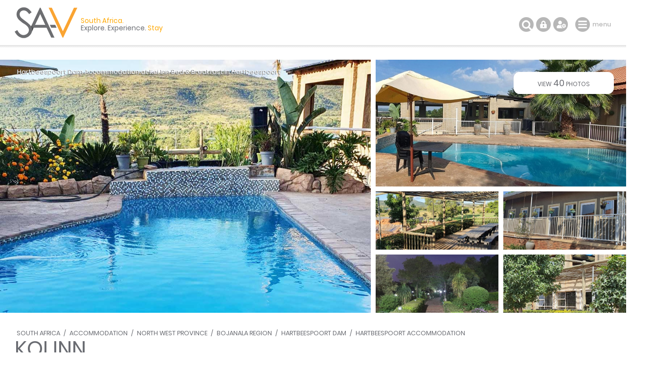

--- FILE ---
content_type: text/html; charset=ISO-8859-1
request_url: https://www.sa-venues.com/visit/koiinn/
body_size: 13621
content:
<!DOCTYPE html>
<html xmlns="http://www.w3.org/1999/xhtml" xml:lang="en" lang="en" xmlns:fb="http://www.facebook.com/2008/fbml">
<head>
	<title>Koi Inn in Hartbeespoort, North West Province</title>
	<meta name="description" content="Guest House in Hartbeespoort / Koi Inn offers guests comfortably furnished self-catering guest house situated just 12km from Hartbeespoort with easy ..." />
	<meta name="keywords" content="koi inn,guest house,hartbeespoort" />
	<meta name="robots" content="index, follow" />
	<meta name="viewport" content="width=device-width, initial-scale=1.0, maximum-scale=1.0, user-scalable=no" />
	<meta http-equiv="X-UA-Compatible" content="IE=edge,chrome=1" />
	<meta charset="iso-8859-1" />
	<link rel="canonical" href="https://www.sa-venues.com/visit/koiinn/" />
	<link rel="shortcut icon" href="/images/favicon.ico" />
	<link rel="apple-touch-icon" href="/construct/images/apple-touch-icon.png" />
	<link rel="stylesheet" type="text/css" href="/construct/styles/style_2025_6.css" />
<!-- Google Tag Manager -->
<script>(function(w,d,s,l,i){w[l]=w[l]||[];w[l].push({'gtm.start':
new Date().getTime(),event:'gtm.js'});var f=d.getElementsByTagName(s)[0],
j=d.createElement(s),dl=l!='dataLayer'?'&l='+l:'';j.async=true;j.src=
'https://www.googletagmanager.com/gtm.js?id='+i+dl;f.parentNode.insertBefore(j,f);
})(window,document,'script','dataLayer','GTM-TWMW6MP');</script>
<!-- End Google Tag Manager -->
<!-- Google Data Layer -->
<script>
  window.dataLayer = window.dataLayer || [];
  window.dataLayer.push({ 'event': 'viewProduct', 'hrental_id': '30109', 'accommodation': 'Koi Inn' });
</script>
<script type="application/ld+json">
{
	"@context" : "http://schema.org",
	"@type" : "LodgingBusiness",
	"name" : "Koi Inn",
	"address" : {
		"@type" : "PostalAddress",
		"streetAddress" : "Plot 59",
		"addressLocality" : "Elias Motsualedi Street, Hartebeespoort",
		"postalCode" : "0216",
		"addressRegion" : "North West Province",
		"addressCountry" : "South Africa"
	},
	"geo" : {
		"@type" : "GeoCoordinates",
		"latitude" : -25.779443017280194,
		"longitude" : 27.965867081822232
	},
	"image" : "https://www.sa-venues.com/visit/koiinn/01g.jpg",
	"url" : "https://www.sa-venues.com/visit/koiinn/",
	"priceRange" : "Tonight from ZAR 1100 per room per night, based on 2 persons sharing.",
	"aggregateRating" : {
		"@type" : "AggregateRating",
		"reviewCount" : 2,
		"ratingValue" : 4,
		"bestRating" : 5
	},
	"description" : "Koi Inn offers guests comfortably furnished self-catering guest house situated just 12km from Hartbeespoort with easy access to the N4. Koi Inn has eight self catering rooms accommodating a total of 28 guests. All the rooms have an en-suite "
}
</script>
<!-- Facebook Pixel Code -->
<script>
  !function(f,b,e,v,n,t,s)
  {if(f.fbq)return;n=f.fbq=function(){n.callMethod?
  n.callMethod.apply(n,arguments):n.queue.push(arguments)};
  if(!f._fbq)f._fbq=n;n.push=n;n.loaded=!0;n.version='2.0';
  n.queue=[];t=b.createElement(e);t.async=!0;
  t.src=v;s=b.getElementsByTagName(e)[0];
  s.parentNode.insertBefore(t,s)}(window, document,'script',
  'https://connect.facebook.net/en_US/fbevents.js');
  fbq('init', '311014482577276');
  fbq('track', 'PageView');
</script>
<noscript><img height="1" width="1" style="display:none"
  src="https://www.facebook.com/tr?id=311014482577276&ev=PageView&noscript=1"
/></noscript>
<!-- End Facebook Pixel Code -->
</head>
<body class="est info">
<!-- Google Tag Manager (noscript) -->
<noscript><iframe src="https://www.googletagmanager.com/ns.html?id=GTM-TWMW6MP"
height="0" width="0" style="display:none;visibility:hidden"></iframe></noscript>
<!-- End Google Tag Manager (noscript) -->

	<div class="sav_wrap">
		<div id="header">
			<div class="container">
<script type="application/ld+json">
{
	"@context" : "http://schema.org",
	"@type": "BreadcrumbList",
	"itemListElement": [{"@type": "ListItem", "position": 1, "item": {"@id": "https://www.sa-venues.com", "name": "South Africa"}},{"@type": "ListItem", "position": 2, "item": {"@id": "https://www.sa-venues.com/accommodation_south_africa.htm", "name": "South Africa Accommodation"}},{"@type": "ListItem", "position": 3, "item": {"@id": "https://www.sa-venues.com/north_west_accommodation.htm", "name": "North West Province Accommodation"}},{"@type": "ListItem", "position": 4, "item": {"@id": "https://www.sa-venues.com/accommodation/bojanala-region.php", "name": "Bojanala Region Accommodation"}},{"@type": "ListItem", "position": 5, "item": {"@id": "https://www.sa-venues.com/accommodation/hartbeespoortdam.php", "name": "Hartbeespoort Dam Accommodation"}},{"@type": "ListItem", "position": 6, "item": {"@id": "https://www.sa-venues.com/accommodation/hartbeespoort.php", "name": "Hartbeespoort Accommodation"}},{"@type": "ListItem", "position": 7, "item": {"@id": "https://www.sa-venues.com/visit/koiinn/", "name": "Koi Inn"}}]
}
</script>
				<div class="breadcrumbs">
<a href="https://www.sa-venues.com" title="South Africa">South Africa</a> / <a href="https://www.sa-venues.com/accommodation_south_africa.htm" title="South Africa Accommodation">Accommodation</a> / <a href="https://www.sa-venues.com/north_west_accommodation.htm" title="North West Province Accommodation">North West Province</a> / <a href="https://www.sa-venues.com/accommodation/bojanala-region.php" title="Bojanala Region Accommodation">Bojanala Region</a> / <a href="https://www.sa-venues.com/accommodation/hartbeespoortdam.php" title="Hartbeespoort Dam Accommodation">Hartbeespoort Dam</a> / <a href="https://www.sa-venues.com/accommodation/hartbeespoort.php" title="Hartbeespoort Accommodation">Hartbeespoort Accommodation</a>				</div>
				<h1>Koi Inn</h1>
			</div>
				<ul class="image-gallery">
					<li><a href="https://www.sa-venues.com/visit/koiinn/gallery.php"><img src="https://www.sa-venues.com/visit/koiinn/01.jpg" alt="Koi Inn"></a></li>
					<li><img src="https://www.sa-venues.com/visit/koiinn/02g.jpg" alt="Koi Inn"><a href="https://www.sa-venues.com/visit/koiinn/gallery.php" class="btn btn_white">view <span>40</span> photos</a></li>
					<li><a href="https://www.sa-venues.com/visit/koiinn/gallery.php"><img src="https://www.sa-venues.com/visit/koiinn/03g.jpg" alt="Koi Inn"></a></li>
					<li><a href="https://www.sa-venues.com/visit/koiinn/gallery.php"><img src="https://www.sa-venues.com/visit/koiinn/04g.jpg" alt="Koi Inn"></a></li>
					<li><a href="https://www.sa-venues.com/visit/koiinn/gallery.php"><img src="https://www.sa-venues.com/visit/koiinn/05g.jpg" alt="Koi Inn"></a></li>					<li><a href="https://www.sa-venues.com/visit/koiinn/gallery.php"><img src="https://www.sa-venues.com/visit/koiinn/06g.jpg" alt="Koi Inn"></a></li>				</ul>
				<div class="owl-carousel owl-theme" id="img_gallery">
				<picture><a href="https://www.sa-venues.com/visit/koiinn/gallery.php"><img src="https://www.sa-venues.com/visit/koiinn/01g.jpg" alt="Koi Inn"></a></picture>
				<picture><a href="https://www.sa-venues.com/visit/koiinn/gallery.php"><img src="https://www.sa-venues.com/visit/koiinn/02g.jpg" alt="Koi Inn"></a></picture>
				<picture><a href="https://www.sa-venues.com/visit/koiinn/gallery.php"><img src="https://www.sa-venues.com/visit/koiinn/03g.jpg" alt="Koi Inn"></a></picture>
				<picture><a href="https://www.sa-venues.com/visit/koiinn/gallery.php"><img src="https://www.sa-venues.com/visit/koiinn/04g.jpg" alt="Koi Inn"></a></picture>
				<picture><a href="https://www.sa-venues.com/visit/koiinn/gallery.php"><img src="https://www.sa-venues.com/visit/koiinn/05g.jpg" alt="Koi Inn"></a></picture>
				<picture><a href="https://www.sa-venues.com/visit/koiinn/gallery.php"><img src="https://www.sa-venues.com/visit/koiinn/06g.jpg" alt="Koi Inn"></a></picture>
				<picture><a href="https://www.sa-venues.com/visit/koiinn/gallery.php"><img src="https://www.sa-venues.com/visit/koiinn/07g.jpg" alt="Koi Inn"></a></picture>
				<picture><a href="https://www.sa-venues.com/visit/koiinn/gallery.php"><img src="https://www.sa-venues.com/visit/koiinn/08g.jpg" alt="Koi Inn"></a></picture>
				<picture><a href="https://www.sa-venues.com/visit/koiinn/gallery.php"><img src="https://www.sa-venues.com/visit/koiinn/09g.jpg" alt="Koi Inn"></a></picture>
				<picture><a href="https://www.sa-venues.com/visit/koiinn/gallery.php"><img src="https://www.sa-venues.com/visit/koiinn/10g.jpg" alt="Koi Inn"></a></picture>
				<picture><a href="https://www.sa-venues.com/visit/koiinn/gallery.php"><img src="https://www.sa-venues.com/visit/koiinn/11g.jpg" alt="Koi Inn"></a></picture>
				<picture><a href="https://www.sa-venues.com/visit/koiinn/gallery.php"><img src="https://www.sa-venues.com/visit/koiinn/12g.jpg" alt="Koi Inn"></a></picture>
				<picture><a href="https://www.sa-venues.com/visit/koiinn/gallery.php"><img src="https://www.sa-venues.com/visit/koiinn/13g.jpg" alt="Koi Inn"></a></picture>
				<picture><a href="https://www.sa-venues.com/visit/koiinn/gallery.php"><img src="https://www.sa-venues.com/visit/koiinn/14g.jpg" alt="Koi Inn"></a></picture>
				<picture><a href="https://www.sa-venues.com/visit/koiinn/gallery.php"><img src="https://www.sa-venues.com/visit/koiinn/15g.jpg" alt="Family Room 1"></a></picture>
				<picture><a href="https://www.sa-venues.com/visit/koiinn/gallery.php"><img src="https://www.sa-venues.com/visit/koiinn/16g.jpg" alt="Family Room 1"></a></picture>
				<picture><a href="https://www.sa-venues.com/visit/koiinn/gallery.php"><img src="https://www.sa-venues.com/visit/koiinn/17g.jpg" alt="Family Room 2"></a></picture>
				<picture><a href="https://www.sa-venues.com/visit/koiinn/gallery.php"><img src="https://www.sa-venues.com/visit/koiinn/18g.jpg" alt="Family Room 3"></a></picture>
				<picture><a href="https://www.sa-venues.com/visit/koiinn/gallery.php"><img src="https://www.sa-venues.com/visit/koiinn/19g.jpg" alt="Honeymoon Suite"></a></picture>
				<picture><a href="https://www.sa-venues.com/visit/koiinn/gallery.php"><img src="https://www.sa-venues.com/visit/koiinn/20g.jpg" alt="Honeymoon Suite"></a></picture>
				<picture><a href="https://www.sa-venues.com/visit/koiinn/gallery.php"><img src="https://www.sa-venues.com/visit/koiinn/21g.jpg" alt="Honeymoon Suite"></a></picture>
				<picture><a href="https://www.sa-venues.com/visit/koiinn/gallery.php"><img src="https://www.sa-venues.com/visit/koiinn/22g.jpg" alt="Honeymoon Suite"></a></picture>
				<picture><a href="https://www.sa-venues.com/visit/koiinn/gallery.php"><img src="https://www.sa-venues.com/visit/koiinn/23g.jpg" alt="Honeymoon Suite"></a></picture>
				<picture><a href="https://www.sa-venues.com/visit/koiinn/gallery.php"><img src="https://www.sa-venues.com/visit/koiinn/24g.jpg" alt="Classic Room 5"></a></picture>
				<picture><a href="https://www.sa-venues.com/visit/koiinn/gallery.php"><img src="https://www.sa-venues.com/visit/koiinn/25g.jpg" alt="Classic Room 5"></a></picture>
				<picture><a href="https://www.sa-venues.com/visit/koiinn/gallery.php"><img src="https://www.sa-venues.com/visit/koiinn/26g.jpg" alt="Classic Room 5"></a></picture>
				<picture><a href="https://www.sa-venues.com/visit/koiinn/gallery.php"><img src="https://www.sa-venues.com/visit/koiinn/27g.jpg" alt="Classic Room 5"></a></picture>
				<picture><a href="https://www.sa-venues.com/visit/koiinn/gallery.php"><img src="https://www.sa-venues.com/visit/koiinn/28g.jpg" alt="Classic Room 5"></a></picture>
				<picture><a href="https://www.sa-venues.com/visit/koiinn/gallery.php"><img src="https://www.sa-venues.com/visit/koiinn/29g.jpg" alt="Classic Family 6"></a></picture>
				<picture><a href="https://www.sa-venues.com/visit/koiinn/gallery.php"><img src="https://www.sa-venues.com/visit/koiinn/30g.jpg" alt="Classic Family 6"></a></picture>
				<picture><a href="https://www.sa-venues.com/visit/koiinn/gallery.php"><img src="https://www.sa-venues.com/visit/koiinn/31g.jpg" alt="Classic Family 6"></a></picture>
				<picture><a href="https://www.sa-venues.com/visit/koiinn/gallery.php"><img src="https://www.sa-venues.com/visit/koiinn/32g.jpg" alt="Classic Family 7"></a></picture>
				<picture><a href="https://www.sa-venues.com/visit/koiinn/gallery.php"><img src="https://www.sa-venues.com/visit/koiinn/33g.jpg" alt="Classic Family 7"></a></picture>
				<picture><a href="https://www.sa-venues.com/visit/koiinn/gallery.php"><img src="https://www.sa-venues.com/visit/koiinn/34g.jpg" alt="Classic Family 7"></a></picture>
				<picture><a href="https://www.sa-venues.com/visit/koiinn/gallery.php"><img src="https://www.sa-venues.com/visit/koiinn/35g.jpg" alt="Classic Family 7"></a></picture>
				<picture><a href="https://www.sa-venues.com/visit/koiinn/gallery.php"><img src="https://www.sa-venues.com/visit/koiinn/36g.jpg" alt="Classic Room 8"></a></picture>
				<picture><a href="https://www.sa-venues.com/visit/koiinn/gallery.php"><img src="https://www.sa-venues.com/visit/koiinn/37g.jpg" alt="Classic Room 8"></a></picture>
				<picture><a href="https://www.sa-venues.com/visit/koiinn/gallery.php"><img src="https://www.sa-venues.com/visit/koiinn/38g.jpg" alt="Classic Room 8"></a></picture>
				<picture><a href="https://www.sa-venues.com/visit/koiinn/gallery.php"><img src="https://www.sa-venues.com/visit/koiinn/39g.jpg" alt="Classic Room 8"></a></picture>
				<picture><a href="https://www.sa-venues.com/visit/koiinn/gallery.php"><img src="https://www.sa-venues.com/visit/koiinn/40g.jpg" alt="Classic Room 8"></a></picture>
				</div>
		</div>
		<div class="summation"><a href="https://www.sa-venues.com/accommodation/hartbeespoortdam.php">Hartbeespoort Dam Accommodation</a> at Koi Inn <a href="https://www.sa-venues.com/northwest/bandb/hartbeespoortdam.php">Bed & Breakfast in Hartbeespoort</a></div>
		<div class="page_nav">
			<div class="container">
				<ul class="col col_70">
					<li class="overview"><a href="https://www.sa-venues.com/visit/koiinn/">Overview</a></li>
					<li><a href="rates.php">Rooms & Rates</a></li>
					<li class="reviews"><a href="reviews.php">Reviews <span class="round">2</span></a></li>
					<li><a href="map.php">Map / The Area</a></li>
					<li><a href="gallery.php">Photos<span class="camera"></span></a></li>
					<li class="bookings"><a href="https://www.sa-venues.com/visit/koiinn/booking.php">Make a Booking</a></li>
				</ul>
			</div>
		</div>
		<div id="content clearfix">
			<div class="container">
				<div id="rhc" class="col col_30 right">
					<div class="sticky clearfix listing_special"><span class="icon"></span>						<div class="page_subhead">
							<ul class="tonight_from">
								<li class="text-right">from<br /><i class="strike">1,100</i></li>
																<li class="currency pink"><abbr title="South African Rand">R</abbr></li>
								<li class="rate pink">1045</li>
								<li class="text-left">per room per night<br />conditions apply</li>
															</ul>
						</div>
						<form class="bkg_grey" id="frmDates" method="post" action="/construct/pages/establishment-overview.php">
							<input type="hidden" name="availability_check" value="1" />
							<input type="hidden" name="establishment" value="koiinn" />
							<input type="hidden" name="hidden_unitid" id="hidden_unitid" value="" />
							<ul class="bkg_white rhc_dates">
								<li class="check_in"><label for="caleran-start">Check-in</label><input class="col_90" type="text" id="caleran-start" name="date_in" placeholder="Select date" value="Select date" autocomplete="off" /></li>
								<li class="check_out"><label for="caleran-end">Check-out</label><input class="col_90" type="text" id="caleran-end" name="date_out" placeholder="Select date" value="Select date" autocomplete="off" /></li>
							</ul>
<div class="minus_4t mar_15b">Free cancellation up to 30 days before arrival</div><input class="btn btn_yellow" type="submit" name="quote" value="GET A QUOTE" />							
							<input class="btn btn_pink" type="submit" name="book" value="MAKE A BOOKING" />
							<div>instant booking and confirmation possible<span class="instant"></span></div>

						</form>
					</div>					<div class="alt">
						<ul class="ticked">
							<li><span class="secure"></span>Your card is safe with us; strictest card verification in the industry and we don't store card numbers.</li>
							<li><span></span>No service fees; you save!</li>
							<li><span></span>Multiple payment methods: <br />credit card, SID instant EFT, bank transfer.</li>
							<li><span></span>See our <a href="https://www.sa-venues.com/help-desk/guests/009.php" target="_blank" class="ul">Payment Protection Guarantee</a>.</li>
							<li><span></span>All establishment owners / managers are verified (our experience protects you from online fraud)</li>
							<li><span></span>We care. Service with integrity.</li>
						</ul>
						<ul class="list_payments bkg_lgrey text-center">
							<li>Secure your booking</li>
							<li><span class="pay pay_visa" title="VISA"></span></li>
							<li><span class="pay pay_mastercard" title="MasterCard"></span></li>
							<li><span class="pay pay_amex" title="American Express"></span></li>
							<li><span class="pay pay_sid" title="Secure EFT"></span></li>
							<li><span class="pay pay_eft" title="EFT"></span></li>
						</ul>
					</div>
						<ul class="no_list bkg_grey text-center">
							<li>Für Deutsche Reisende</li>
							<li><a href="https://www.suedafrika-reise.net/besuchen/koiinn/" class="btn btn_white">Auf Deutsch</a></li>
						</ul>
						<div class="protected"><span class="paymentprotection"></span>Our <a href="https://www.sa-venues.com/help-desk/guests/009.php" target="_blank" class="green">Payment Protection Guarantee</a> only applies if your deposit payment is made via SA-Venues.com</div>
					
				</div>
				
				<div id="lhc" class="col col_70 pad_50r">
					<div class="section est_about">
						<div class="col col_100 box rounded pad_15 mar_45b verified the_special">
						<h3 class="col col_20"><span></span>On Special</h3>
						<p class="col col_80 f2 pad_15t pad_30l"><b>Flash Sale</b>Discounted rates exclusive to SA-Venues.com users. Valid for a limited time only.</p>
</div>					<ul class="glance">
						<li class="prop_type"><span></span>Property Type<b>Guest House/B&B</b></li>
						<li class="prop_guests"><span></span>Guests<b>28</b></li>
						<li class="prop_beds"><span></span>Rooms/Units<b>8</b></li>
<li class="black pad_30t">+<b>&nbsp;</b></li><li><ul class="facilities">								<li class="pool" title="Swimming pool on site"><span></span>FEATURE<b>Pool</b></li>
</ul></li>					</ul>
						<h2>About Koi Inn</h2>
						<p>Koi Inn offers guests comfortably furnished self-catering guest house <a class="match" href="https://www.sa-venues.com/accommodation/hartbeespoortdam.php">accommodation in Hartbeespoort</a> with easy access to the N4.</p>
	<h3>Self Catering Accommodation</h3>
	<p>Koi Inn has eight self catering rooms accommodating a total of 28 guests. All the rooms have an en-suite bathroom and a kitchen. The rooms have Wi-Fi, TV and air conditioning.</p>
	<p>Please see the individual room descriptions with photographs below, to assist you with your choice.</p>
	<h3>On Site Facilities</h3>
	<p>The guest house has a swimming pool, games room, cleaning service on request, garden, koi pond and secure parking.</p>
	<h3>Attractions</h3>
	<p>Hartbeespoort, informally also known as "Harties", is a small resort town in the North West Province of South Africa, situated on slopes of the Magaliesberg Mountain and the banks of the Hartbeespoort Dam. Attractions in the area include <a class="match" href="https://www.sa-venues.com/attractionsga/cradle-of-humankind.htm">Cradle of Humankind</a>, Lion & Safari Park, Elephant Sanctuary, Hartbeespoort Dam and Ann van Dyk Cheetah Centre.</p>					</div>

				</div>
					<div class="clear"></div>
					<div class="col col_70 pad_50r">
					<h2>Features you'll appreciate</h2>
					<ul class="facilities">
						<li class="pool" title="Swimming pool on site"><span></span>swimming<br />pool</li>
						<li class="power" title="Power stays on"><span></span>always on</li>
						<li class="aircon" title="Guest rooms are airconditioned"><span></span>air-con</li>
						<li class="wifi" title="Free wifi is available"><span></span>wifi</li>
						<li class="park" title="Free parking is available"><span></span>parking</li>
						<li class="kitchen" title="Fully equipped kitchen"><span></span>kitchen</li>
						<li class="braai" title="Braai area / BBQ"><span></span>braai / bbq</li>
<!--<li class="reveal"><a href="javascript: void(0);" class="show">show all</a></li>-->
					</ul>
				</div>
			</div>
			<div class="container">
				<div class="col col_70 pad_50r">
					<div class="facilities_list box minus_1t pad_25b pad_15l">
						<div class="fac_group">
							<div class="color_key border dotted"><span class="mar_10r tick_grey">provided</span><span class="tick_orange">only in some rooms</span></div>
							<h3>In Room / Unit</h3>
							<ul class="checked columns three"><li>Air-conditioning</li><li>Bathroom (en-suite)</li><li>Bathroom towels supplied</li><li>Bed linen supplied</li><li>Complimentary toiletries</li><li>Internet connection (wireless)</li><li>Kitchen (fully equipped)</li><li>Patio / verandah / balcony</li><li>Safe for valuables</li><li>Smoking: not allowed</li><li>Television (with satellite)</li></ul>
						</div>
						<div class="fac_group">
							<h3>On Site</h3>
							<ul class="checked columns three"><li>Child friendly (all ages)</li><li>Parking (off street)</li><li>Smoking: none indoors</li><li>Swimming pool</li></ul>
						</div>
						<div class="fac_group">
							<h3>Loadshedding Facilities</h3>
							<p class="mar_15 minus_11t"><abbr title="It refers to the temporary suspension of electricity provided by Eskom, South Africa's electricity provider, to reduce consumption and thereby the load on the national grid. To compensate, South African property owners are turning to solar power, inverters with backup batteries or in some cases generators to keep the power on, wherever feasible.">What is loadshedding?</abbr> Currently suspended.</p>
							<ul class="checked columns three"><li>Generator</li><li>Gas cooker (stove)</li></ul>
						</div>
						<div class="fac_group">
							<h3>Food & Drink</h3>
							<ul class="checked columns three"><li>Braai / barbeque (BBQ)</li></ul>
						</div>
						<div class="fac_group">
							<h3>Internet</h3>
							<ul class="checked columns three"><li>Free Wi-Fi</li></ul>
						</div>
					</div>
					<div class="section est_rates">
						<h2>Rooms & Rates</h2>
						<p>Select your check-in and check-out dates to view availability and the rates applicable.</p>
						<div class="box room border mar_25t">
							<div class="head clearfix">
								<h3 class="col col_70"><span>Family Room  1 - Pool View</span></h3>
								<div class="col col_30 right"><a href="javascript: void(0);" class="btn btn_yellow date_selector" data-rtid="113765">See rates &amp; availability</a></div>
							</div>
							<div class="body clearfix">
								<div class="owl-carousel owl-theme listing_gallery img room_thumbs"><picture class="item" data-src="https://www.sa-venues.com/visit/koiinn/15.jpg"><a href="javascript: void();"><img class="owl-lazy" data-src="https://www.sa-venues.com/visit/koiinn/15m.jpg" alt="Family Room  1 - Pool View" class="room_img"></a></picture><picture class="item" data-src="https://www.sa-venues.com/visit/koiinn/16.jpg"><a href="javascript: void();"><img class="owl-lazy" data-src="https://www.sa-venues.com/visit/koiinn/16m.jpg" alt="Family Room  1 - Pool View" class="room_img"></a></picture></div>
								<p class="mar_5t">Qty: 1<br />Sleeps: 4 guests (max 2 adults)<br />Children: from 0-12 years are allowed; over 12 years treated as adults</p><div class="desc"><p>The Family Room 1 with a pool view is furnished with a Queen-size bed and there is a sofa bed in the common area for two children. The en-suite bathroom is fitted with a shower, toilet and basin. The kitchen is fully equipped for self catering. The rooms have Wi-Fi, TV and air conditioning.</p><ul class="pad_0l f2 checked mar_5t"><li class="col col_50">Air-conditioning&nbsp;&nbsp;</li><li class="col col_50">Bathroom (en-suite)&nbsp;&nbsp;</li><li class="col col_50">Bathroom towels supplied&nbsp;&nbsp;</li><li class="col col_50">Bed linen supplied&nbsp;&nbsp;</li><li class="col col_50">Complimentary toiletries&nbsp;&nbsp;</li><li class="col col_50">Internet connection (wireless)&nbsp;&nbsp;</li><li class="col col_50">Kitchen (fully equipped)&nbsp;&nbsp;</li><li class="col col_50">Patio / verandah / balcony&nbsp;&nbsp;</li><li class="col col_50">Safe for valuables&nbsp;&nbsp;</li><li class="col col_50">Smoking: not allowed&nbsp;&nbsp;</li><li class="col col_50">Television (with satellite)</li></ul></div>
							</div>
						</div>
						<div class="box room border mar_25t">
							<div class="head clearfix">
								<h3 class="col col_70"><span>Family Room 2 - Pool View</span></h3>
								<div class="col col_30 right"><a href="javascript: void(0);" class="btn btn_yellow date_selector" data-rtid="113767">See rates &amp; availability</a></div>
							</div>
							<div class="body clearfix">
								<div class="owl-carousel owl-theme listing_gallery img room_thumbs"><picture class="item" data-src="https://www.sa-venues.com/visit/koiinn/17.jpg"><a href="javascript: void();"><img class="owl-lazy" data-src="https://www.sa-venues.com/visit/koiinn/17m.jpg" alt="Family Room 2 - Pool View" class="room_img"></a></picture><picture class="item" data-src="https://www.sa-venues.com/visit/koiinn/16.jpg"><a href="javascript: void();"><img class="owl-lazy" data-src="https://www.sa-venues.com/visit/koiinn/16m.jpg" alt="Family Room 2 - Pool View" class="room_img"></a></picture></div>
								<p class="mar_5t">Qty: 1<br />Sleeps: 4 guests (max 2 adults)<br />Children: from 0-12 years are allowed; over 12 years treated as adults</p><div class="desc"><p>The Family Room 2 with a pool view is furnished with a Queen-size bed and there is a sofa bed in the common area for two children. The en-suite bathroom is fitted with a shower, toilet and basin. The kitchen is fully equipped for self catering. The rooms have Wi-Fi, TV and air conditioning.</p><ul class="pad_0l f2 checked mar_5t"><li class="col col_50">Air-conditioning&nbsp;&nbsp;</li><li class="col col_50">Bathroom (en-suite)&nbsp;&nbsp;</li><li class="col col_50">Bathroom towels supplied&nbsp;&nbsp;</li><li class="col col_50">Bed linen supplied&nbsp;&nbsp;</li><li class="col col_50">Complimentary toiletries&nbsp;&nbsp;</li><li class="col col_50">Internet connection (wireless)&nbsp;&nbsp;</li><li class="col col_50">Kitchen (fully equipped)&nbsp;&nbsp;</li><li class="col col_50">Patio / verandah / balcony&nbsp;&nbsp;</li><li class="col col_50">Safe for valuables&nbsp;&nbsp;</li><li class="col col_50">Smoking: not allowed&nbsp;&nbsp;</li><li class="col col_50">Television (with satellite)</li></ul></div>
							</div>
						</div>
						<div class="box room border mar_25t">
							<div class="head clearfix">
								<h3 class="col col_70"><span>Family Room 3 - Pool View</span></h3>
								<div class="col col_30 right"><a href="javascript: void(0);" class="btn btn_yellow date_selector" data-rtid="113769">See rates &amp; availability</a></div>
							</div>
							<div class="body clearfix">
								<div class="owl-carousel owl-theme listing_gallery img room_thumbs"><picture class="item" data-src="https://www.sa-venues.com/visit/koiinn/18.jpg"><a href="javascript: void();"><img class="owl-lazy" data-src="https://www.sa-venues.com/visit/koiinn/18m.jpg" alt="Family Room 3 - Pool View" class="room_img"></a></picture><picture class="item" data-src="https://www.sa-venues.com/visit/koiinn/16.jpg"><a href="javascript: void();"><img class="owl-lazy" data-src="https://www.sa-venues.com/visit/koiinn/16m.jpg" alt="Family Room 3 - Pool View" class="room_img"></a></picture></div>
								<p class="mar_5t">Qty: 1<br />Sleeps: 4 guests (max 2 adults)<br />Children: from 0-12 years are allowed; over 12 years treated as adults</p><div class="desc"><p>The Family Room 3 with a pool view is furnished with a Queen-size bed and there is a sofa bed in the common area for two children. The en-suite bathroom is fitted with a shower, toilet and basin. The kitchen is fully equipped for self catering. The rooms have Wi-Fi, TV and air conditioning.</p><ul class="pad_0l f2 checked mar_5t"><li class="col col_50">Air-conditioning&nbsp;&nbsp;</li><li class="col col_50">Bathroom (en-suite)&nbsp;&nbsp;</li><li class="col col_50">Bathroom towels supplied&nbsp;&nbsp;</li><li class="col col_50">Bed linen supplied&nbsp;&nbsp;</li><li class="col col_50">Complimentary toiletries&nbsp;&nbsp;</li><li class="col col_50">Internet connection (wireless)&nbsp;&nbsp;</li><li class="col col_50">Kitchen (fully equipped)&nbsp;&nbsp;</li><li class="col col_50">Patio / verandah / balcony&nbsp;&nbsp;</li><li class="col col_50">Safe for valuables&nbsp;&nbsp;</li><li class="col col_50">Smoking: not allowed&nbsp;&nbsp;</li><li class="col col_50">Television (with satellite)</li></ul></div>
							</div>
						</div>
						<div class="box room border mar_25t">
							<div class="head clearfix">
								<h3 class="col col_70"><span>Honeymoon Suite</span></h3>
								<div class="col col_30 right"><a href="javascript: void(0);" class="btn btn_yellow date_selector" data-rtid="113771">See rates &amp; availability</a></div>
							</div>
							<div class="body clearfix">
								<div class="owl-carousel owl-theme listing_gallery img room_thumbs"><picture class="item" data-src="https://www.sa-venues.com/visit/koiinn/19.jpg"><a href="javascript: void();"><img class="owl-lazy" data-src="https://www.sa-venues.com/visit/koiinn/19m.jpg" alt="Honeymoon Suite" class="room_img"></a></picture><picture class="item" data-src="https://www.sa-venues.com/visit/koiinn/20.jpg"><a href="javascript: void();"><img class="owl-lazy" data-src="https://www.sa-venues.com/visit/koiinn/20m.jpg" alt="Honeymoon Suite" class="room_img"></a></picture><picture class="item" data-src="https://www.sa-venues.com/visit/koiinn/21.jpg"><a href="javascript: void();"><img class="owl-lazy" data-src="https://www.sa-venues.com/visit/koiinn/21m.jpg" alt="Honeymoon Suite" class="room_img"></a></picture><picture class="item" data-src="https://www.sa-venues.com/visit/koiinn/22.jpg"><a href="javascript: void();"><img class="owl-lazy" data-src="https://www.sa-venues.com/visit/koiinn/22m.jpg" alt="Honeymoon Suite" class="room_img"></a></picture><picture class="item" data-src="https://www.sa-venues.com/visit/koiinn/23.jpg"><a href="javascript: void();"><img class="owl-lazy" data-src="https://www.sa-venues.com/visit/koiinn/23m.jpg" alt="Honeymoon Suite" class="room_img"></a></picture></div>
								<p class="mar_5t">Qty: 1<br />Sleeps: 4 guests (max 2 adults)<br />Children: from 0-12 years are allowed; over 12 years treated as adults</p><div class="desc"><p>The Honeymoon Suite is furnished with a Queen-size bed and there is a sofa bed in the common area for two children. The en-suite bathroom is fitted with a shower, toilet and basin. The kitchen is fully equipped for self catering. The rooms have Wi-Fi, TV and air conditioning. This room also has a Jacuzzi.</p><ul class="pad_0l f2 checked mar_5t"><li class="col col_50">Air-conditioning&nbsp;&nbsp;</li><li class="col col_50">Bathroom (en-suite)&nbsp;&nbsp;</li><li class="col col_50">Bathroom towels supplied&nbsp;&nbsp;</li><li class="col col_50">Bed linen supplied&nbsp;&nbsp;</li><li class="col col_50">Complimentary toiletries&nbsp;&nbsp;</li><li class="col col_50">Internet connection (wireless)&nbsp;&nbsp;</li><li class="col col_50">Kitchen (fully equipped)&nbsp;&nbsp;</li><li class="col col_50">Patio / verandah / balcony&nbsp;&nbsp;</li><li class="col col_50">Safe for valuables&nbsp;&nbsp;</li><li class="col col_50">Smoking: not allowed&nbsp;&nbsp;</li><li class="col col_50">Television (with satellite)</li></ul></div>
							</div>
						</div>
						<div class="box room border mar_25t">
							<div class="head clearfix">
								<h3 class="col col_70"><span>Classic Room 5</span></h3>
								<div class="col col_30 right"><a href="javascript: void(0);" class="btn btn_yellow date_selector" data-rtid="113773">See rates &amp; availability</a></div>
							</div>
							<div class="body clearfix">
								<div class="owl-carousel owl-theme listing_gallery img room_thumbs"><picture class="item" data-src="https://www.sa-venues.com/visit/koiinn/24.jpg"><a href="javascript: void();"><img class="owl-lazy" data-src="https://www.sa-venues.com/visit/koiinn/24m.jpg" alt="Classic Room 5" class="room_img"></a></picture><picture class="item" data-src="https://www.sa-venues.com/visit/koiinn/25.jpg"><a href="javascript: void();"><img class="owl-lazy" data-src="https://www.sa-venues.com/visit/koiinn/25m.jpg" alt="Classic Room 5" class="room_img"></a></picture><picture class="item" data-src="https://www.sa-venues.com/visit/koiinn/26.jpg"><a href="javascript: void();"><img class="owl-lazy" data-src="https://www.sa-venues.com/visit/koiinn/26m.jpg" alt="Classic Room 5" class="room_img"></a></picture><picture class="item" data-src="https://www.sa-venues.com/visit/koiinn/27.jpg"><a href="javascript: void();"><img class="owl-lazy" data-src="https://www.sa-venues.com/visit/koiinn/27m.jpg" alt="Classic Room 5" class="room_img"></a></picture><picture class="item" data-src="https://www.sa-venues.com/visit/koiinn/28.jpg"><a href="javascript: void();"><img class="owl-lazy" data-src="https://www.sa-venues.com/visit/koiinn/28m.jpg" alt="Classic Room 5" class="room_img"></a></picture></div>
								<p class="mar_5t">Qty: 1<br />Sleeps: 2 guests (max 2 adults)<br />Children: from 0-12 years are allowed; over 12 years treated as adults</p><div class="desc"><p>Classic Room 5 is furnished with a Queen-size bed. The bathroom is fitted with a shower, toilet and basin. The kitchen is fully equipped for self catering. The rooms have Wi-Fi, TV and air conditioning. A cleaning service is available on request.</p><ul class="pad_0l f2 checked mar_5t"><li class="col col_50">Air-conditioning&nbsp;&nbsp;</li><li class="col col_50">Bathroom (en-suite)&nbsp;&nbsp;</li><li class="col col_50">Bathroom towels supplied&nbsp;&nbsp;</li><li class="col col_50">Bed linen supplied&nbsp;&nbsp;</li><li class="col col_50">Complimentary toiletries&nbsp;&nbsp;</li><li class="col col_50">Internet connection (wireless)&nbsp;&nbsp;</li><li class="col col_50">Kitchen (fully equipped)&nbsp;&nbsp;</li><li class="col col_50">Patio / verandah / balcony&nbsp;&nbsp;</li><li class="col col_50">Safe for valuables&nbsp;&nbsp;</li><li class="col col_50">Smoking: not allowed&nbsp;&nbsp;</li><li class="col col_50">Television (with satellite)</li></ul></div>
							</div>
						</div>
						<div class="box room border mar_25t">
							<div class="head clearfix">
								<h3 class="col col_70"><span>Classic Family 6</span></h3>
								<div class="col col_30 right"><a href="javascript: void(0);" class="btn btn_yellow date_selector" data-rtid="113775">See rates &amp; availability</a></div>
							</div>
							<div class="body clearfix">
								<div class="owl-carousel owl-theme listing_gallery img room_thumbs"><picture class="item" data-src="https://www.sa-venues.com/visit/koiinn/29.jpg"><a href="javascript: void();"><img class="owl-lazy" data-src="https://www.sa-venues.com/visit/koiinn/29m.jpg" alt="Classic Family 6" class="room_img"></a></picture><picture class="item" data-src="https://www.sa-venues.com/visit/koiinn/30.jpg"><a href="javascript: void();"><img class="owl-lazy" data-src="https://www.sa-venues.com/visit/koiinn/30m.jpg" alt="Classic Family 6" class="room_img"></a></picture><picture class="item" data-src="https://www.sa-venues.com/visit/koiinn/31.jpg"><a href="javascript: void();"><img class="owl-lazy" data-src="https://www.sa-venues.com/visit/koiinn/31m.jpg" alt="Classic Family 6" class="room_img"></a></picture></div>
								<p class="mar_5t">Qty: 1<br />Sleeps: 4 guests (max 2 adults)<br />Children: from 0-12 years are allowed; over 12 years treated as adults</p><div class="desc"><p>Classic Family Room 6 is furnished with a Queen-size bed as well as a sofa bed for the children. The bathroom is fitted with a shower, toilet and basin. The kitchen is fully equipped for self catering. The rooms have Wi-Fi, TV and air conditioning.</p><ul class="pad_0l f2 checked mar_5t"><li class="col col_50">Air-conditioning&nbsp;&nbsp;</li><li class="col col_50">Bathroom (en-suite)&nbsp;&nbsp;</li><li class="col col_50">Bathroom towels supplied&nbsp;&nbsp;</li><li class="col col_50">Bed linen supplied&nbsp;&nbsp;</li><li class="col col_50">Complimentary toiletries&nbsp;&nbsp;</li><li class="col col_50">Internet connection (wireless)&nbsp;&nbsp;</li><li class="col col_50">Kitchen (fully equipped)&nbsp;&nbsp;</li><li class="col col_50">Patio / verandah / balcony&nbsp;&nbsp;</li><li class="col col_50">Safe for valuables&nbsp;&nbsp;</li><li class="col col_50">Smoking: not allowed&nbsp;&nbsp;</li><li class="col col_50">Television (with satellite)</li></ul></div>
							</div>
						</div>
						<div class="box room border mar_25t">
							<div class="head clearfix">
								<h3 class="col col_70"><span>Classic Family 7</span></h3>
								<div class="col col_30 right"><a href="javascript: void(0);" class="btn btn_yellow date_selector" data-rtid="113777">See rates &amp; availability</a></div>
							</div>
							<div class="body clearfix">
								<div class="owl-carousel owl-theme listing_gallery img room_thumbs"><picture class="item" data-src="https://www.sa-venues.com/visit/koiinn/32.jpg"><a href="javascript: void();"><img class="owl-lazy" data-src="https://www.sa-venues.com/visit/koiinn/32m.jpg" alt="Classic Family 7" class="room_img"></a></picture><picture class="item" data-src="https://www.sa-venues.com/visit/koiinn/33.jpg"><a href="javascript: void();"><img class="owl-lazy" data-src="https://www.sa-venues.com/visit/koiinn/33m.jpg" alt="Classic Family 7" class="room_img"></a></picture><picture class="item" data-src="https://www.sa-venues.com/visit/koiinn/34.jpg"><a href="javascript: void();"><img class="owl-lazy" data-src="https://www.sa-venues.com/visit/koiinn/34m.jpg" alt="Classic Family 7" class="room_img"></a></picture><picture class="item" data-src="https://www.sa-venues.com/visit/koiinn/35.jpg"><a href="javascript: void();"><img class="owl-lazy" data-src="https://www.sa-venues.com/visit/koiinn/35m.jpg" alt="Classic Family 7" class="room_img"></a></picture></div>
								<p class="mar_5t">Qty: 1<br />Sleeps: 4 guests (max 2 adults)<br />Children: from 0-12 years are allowed; over 12 years treated as adults</p><div class="desc"><p>Classic Family Room 7 is furnished with a Queen-size bed as well as a sofa bed for the children. The bathroom is fitted with a shower, toilet and basin. The kitchen is fully equipped for self catering. The rooms have Wi-Fi, TV and air conditioning.</p><ul class="pad_0l f2 checked mar_5t"><li class="col col_50">Air-conditioning&nbsp;&nbsp;</li><li class="col col_50">Bathroom (en-suite)&nbsp;&nbsp;</li><li class="col col_50">Bathroom towels supplied&nbsp;&nbsp;</li><li class="col col_50">Bed linen supplied&nbsp;&nbsp;</li><li class="col col_50">Complimentary toiletries&nbsp;&nbsp;</li><li class="col col_50">Internet connection (wireless)&nbsp;&nbsp;</li><li class="col col_50">Kitchen (fully equipped)&nbsp;&nbsp;</li><li class="col col_50">Patio / verandah / balcony&nbsp;&nbsp;</li><li class="col col_50">Safe for valuables&nbsp;&nbsp;</li><li class="col col_50">Smoking: not allowed&nbsp;&nbsp;</li><li class="col col_50">Television (with satellite)</li></ul></div>
							</div>
						</div>
						<div class="box room border mar_25t">
							<div class="head clearfix">
								<h3 class="col col_70"><span>Classic Room 8</span></h3>
								<div class="col col_30 right"><a href="javascript: void(0);" class="btn btn_yellow date_selector" data-rtid="113779">See rates &amp; availability</a></div>
							</div>
							<div class="body clearfix">
								<div class="owl-carousel owl-theme listing_gallery img room_thumbs"><picture class="item" data-src="https://www.sa-venues.com/visit/koiinn/36.jpg"><a href="javascript: void();"><img class="owl-lazy" data-src="https://www.sa-venues.com/visit/koiinn/36m.jpg" alt="Classic Room 8" class="room_img"></a></picture><picture class="item" data-src="https://www.sa-venues.com/visit/koiinn/37.jpg"><a href="javascript: void();"><img class="owl-lazy" data-src="https://www.sa-venues.com/visit/koiinn/37m.jpg" alt="Classic Room 8" class="room_img"></a></picture><picture class="item" data-src="https://www.sa-venues.com/visit/koiinn/38.jpg"><a href="javascript: void();"><img class="owl-lazy" data-src="https://www.sa-venues.com/visit/koiinn/38m.jpg" alt="Classic Room 8" class="room_img"></a></picture><picture class="item" data-src="https://www.sa-venues.com/visit/koiinn/39.jpg"><a href="javascript: void();"><img class="owl-lazy" data-src="https://www.sa-venues.com/visit/koiinn/39m.jpg" alt="Classic Room 8" class="room_img"></a></picture><picture class="item" data-src="https://www.sa-venues.com/visit/koiinn/40.jpg"><a href="javascript: void();"><img class="owl-lazy" data-src="https://www.sa-venues.com/visit/koiinn/40m.jpg" alt="Classic Room 8" class="room_img"></a></picture></div>
								<p class="mar_5t">Qty: 1<br />Sleeps: 2 guests (max 2 adults)<br />Children: from 0-12 years are allowed; over 12 years treated as adults</p><div class="desc"><p>Classic Room 8 is furnished with a Queen-size bed. The bathroom is fitted with a bath, shower, toilet and basin. The kitchen is fully equipped for self catering. The rooms have Wi-Fi, TV and air conditioning. This room also has a private braai facility.</p><ul class="pad_0l f2 checked mar_5t"><li class="col col_50">Air-conditioning&nbsp;&nbsp;</li><li class="col col_50">Bathroom (en-suite)&nbsp;&nbsp;</li><li class="col col_50">Bathroom towels supplied&nbsp;&nbsp;</li><li class="col col_50">Bed linen supplied&nbsp;&nbsp;</li><li class="col col_50">Complimentary toiletries&nbsp;&nbsp;</li><li class="col col_50">Internet connection (wireless)&nbsp;&nbsp;</li><li class="col col_50">Kitchen (fully equipped)&nbsp;&nbsp;</li><li class="col col_50">Patio / verandah / balcony&nbsp;&nbsp;</li><li class="col col_50">Safe for valuables&nbsp;&nbsp;</li><li class="col col_50">Smoking: not allowed&nbsp;&nbsp;</li><li class="col col_50">Television (with satellite)</li></ul></div>
							</div>
						</div>
						<div class="mar_20t"><div class="col none mar_5r"><a href="rates.php" class="btn btn_yellow">view rates</a></div>
						<div class="col none"><a href="booking.php" class="btn btn_green">make a booking</a></div></div>
					</div>
					<div class="mar_75t mar_50b est_tour">
						<h2>Take the Tour</h2>
						<div class="masonry">
							<div class="item"><a href="https://www.sa-venues.com/visit/koiinn/gallery.php"><img src="https://www.sa-venues.com/visit/koiinn/07m.jpg" alt="Koi Inn" /></a></div>
							<div class="item"><a href="https://www.sa-venues.com/visit/koiinn/gallery.php"><img src="https://www.sa-venues.com/visit/koiinn/08m.jpg" alt="Koi Inn" /></a></div>
							<div class="item"><a href="https://www.sa-venues.com/visit/koiinn/gallery.php"><img src="https://www.sa-venues.com/visit/koiinn/09m.jpg" alt="Koi Inn" /></a></div>
							<div class="item"><a href="https://www.sa-venues.com/visit/koiinn/gallery.php"><img src="https://www.sa-venues.com/visit/koiinn/10m.jpg" alt="Koi Inn" /></a></div>
							<div class="item"><a href="https://www.sa-venues.com/visit/koiinn/gallery.php"><img src="https://www.sa-venues.com/visit/koiinn/11m.jpg" alt="Koi Inn" /></a></div>
							<div class="item"><a href="https://www.sa-venues.com/visit/koiinn/gallery.php"><img src="https://www.sa-venues.com/visit/koiinn/12m.jpg" alt="Koi Inn" /></a></div>
							<div class="item"><a href="https://www.sa-venues.com/visit/koiinn/gallery.php"><img src="https://www.sa-venues.com/visit/koiinn/13m.jpg" alt="Koi Inn" /></a></div>
							<div class="item"><a href="https://www.sa-venues.com/visit/koiinn/gallery.php"><img src="https://www.sa-venues.com/visit/koiinn/14m.jpg" alt="Koi Inn" /></a></div>
							<div class="item"><a href="https://www.sa-venues.com/visit/koiinn/gallery.php"><img src="https://www.sa-venues.com/visit/koiinn/15m.jpg" alt="Family Room 1" /></a></div>
							<div class="item"><a href="https://www.sa-venues.com/visit/koiinn/gallery.php"><img src="https://www.sa-venues.com/visit/koiinn/16m.jpg" alt="Family Room 1" /></a></div>
							<div class="item"><a href="https://www.sa-venues.com/visit/koiinn/gallery.php"><img src="https://www.sa-venues.com/visit/koiinn/17m.jpg" alt="Family Room 2" /></a></div>
							<div class="item"><a class="btn btn_yellow" href="https://www.sa-venues.com/visit/koiinn/gallery.php">see all 40 photos</a></div>
						</div>
					</div>
					<div class="section est_reviews mar_50b clearfix">
						<h2>Guest Reviews</h2>
						<p>2 Reviews from SA-Venues.com travellers. All reviews are verified.</p>
						<div class="box review border mar_5t">
							<div class="head"><p>Verified review<span class="rated rating4">very good</span></p></div>
							<div class="body">
								<div class="desc"><p>Our stay at Koi Inn was lovely. The rooms are clean and well maintained. We were well received and the host was lovely. I would recommend this hidden gem.</p></div>
								<p class="review_date">January 2024</p>
							</div>
						</div>
						<p class="reviewer mar_20b"><span></span>Seipati T. (Centurion)</p>
						<div class="box review border mar_5t">
							<div class="head"><p>Verified review<span class="rated rating4">very good</span></p></div>
							<div class="body">
								<div class="desc"><p>Place was nice and relaxing. My boy enjoyed the table tennis and snooker and the swimming pool alot. Juan was an excellent host</p></div>
								<p class="review_date">December 2023</p>
							</div>
						</div>
						<p class="reviewer mar_20b"><span></span>Shernil S. (Nelspruit)</p>
</div>
						<div class="col col_100 box rounded pad_15 mar_50t mar_50b verified">
							<h3 class="col col_20"><span></span>Verified Host</h3>
							<ul class="col col_80 mar_10t mar_10b checked columns two f2">
								<li>Telephone number verified</li>
								<li>Email addressed verified</li>
								<li>Host identification on file</li>
								<li>Proof of address on file</li>
								<li><span></span>Host on SA-Venues.com for 4 years</li>
							</ul>
						</div>

					<div class="col col_100 box mar_50b">
						<div class="head"><h3>Need to Know</h3></div>
						<div class="body">
							<div class="columns two">
<p><b>Response time</b>Koi Inn typically responds to requests in 5-10 minutes.</p>
								<p><b>Child policy</b>Children of all ages are welcome.</p>
								<p><b>Check-in/-out times</b>Check-in from 14h00<br />Check-out by 10h00</p>

								<p><b>Payment methods accepted by the property</b>
EFT or secure online payment via SA-Venues.com</p>
								<p><b>Host on SA-Venues.com for 4 years</b></p>
							</div>
						</div>
					</div>

					<div class="section est_categories">
						<h2>Find Koi Inn in these collections</h2>
						<div class="mar_20t">
<div class="col none"><a href="https://www.sa-venues.com/northwest/selfcatering/hartbeespoort.php" class="btn btn_yellow" title="Hartbeespoort Self Catering">Self Catering</a></div> <div class="col none"><a href="https://www.sa-venues.com/northwest/guesthouses/hartbeespoort.php" class="btn btn_yellow" title="Hartbeespoort Guest Houses">Guest Houses</a></div> 						</div>
					</div>
					<div class="section est_hood pad_50b">
						<h2>The neighbourhood</h2>
						<p>Find out more about Hartbeespoort as a destination</p>
						<div class="mar_20t">
							<div class="col none"><a href="https://www.sa-venues.com/attractionsnwp/hartbeespoort.php" class="btn btn_yellow" title="About Hartbeespoort">about</a></div>
							<div class="col none"><a href="https://www.sa-venues.com/destinations/northwest/hartbeespoort/attractions/" class="btn btn_yellow" title="Hartbeespoort Attractions">attractions</a></div>
							<div class="col none"><a href="https://www.sa-venues.com/things-to-do/northwest/bysuburb/hartbeespoort/" class="btn btn_yellow" title="Hartbeespoort Things To Do">things to do</a></div>
						</div>
						<h2 class="mar_50t">Guest Houses and Lodges near Koi Inn</h2>
						<p>FIND / <a href="https://www.sa-venues.com/guest_houses_south_africa1.htm">South Africa Guest Houses</a> / <a href="https://www.sa-venues.com/northwest-guesthouses.php">North West Province Guest Houses</a> / <a href="https://www.sa-venues.com/northwest/guesthouses/hartbeespoortdam.php">Bojanala Region Guest Houses</a> / <a href="https://www.sa-venues.com/northwest/guesthouses/hartbeespoortdam.php">Hartbeespoort Dam Guest Houses</a> / <a href="https://www.sa-venues.com/northwest/guesthouses/hartbeespoort.php">Hartbeespoort Guest Houses</a></p>
					</div>
				</div>
			</div>
			<div class="breakout">
				<a href="map.php"><div id="mapcanvas"></div></a>

<!-- leaflet map -->
<script type="text/javascript" src="/construct/scripts/leaflet/leaflet.js"></script>
<script type="text/javascript" src="/construct/scripts/leaflet-providers/leaflet-providers.js"></script>
<script>
	var mymap = L.map('mapcanvas', {scrollWheelZoom: false}).setView([-25.779443017280194, 27.965867081822232], 15);
	L.tileLayer.provider('OpenStreetMap.Mapnik').addTo(mymap);
	L.marker([-25.779443017280194, 27.965867081822232]).addTo(mymap)
		.bindPopup('<h4>Koi Inn</h4><a href="booking.php" class="btn btn_yellow">Make a booking</a>').openPopup();
</script><!-- end -->

			</div>		</div>

		<div class="sav_menu">
			<div class="container">
				<a href="https://www.sa-venues.com/" title="Accommodation South Africa - SA-Venues.com"><span id="logo"></span></a><div class="tagline"><span class="block">South Africa. </span>Explore. Experience. <span>Stay</span></div>
				<ul class="sav_tools">
					<li class="mar_15l"><a id="menu" href="javascript: void(0);" title="Navigation">menu</a></li>
					<li class="z_not drop"><a id="settings" href="javascript: void(0);" title="Settings"></a><ul class="options">
						<li class="head">Languages</li>
						<li>English</li>
						<li><a href="https://www.suedafrika-reise.net/besuchen/koiinn/">Deutsch</a></li>
						<li class="head">Currency</li>
						<li>South African Rand</li>
					</ul></li>
					<li class="z_not drop"><a id="login" href="javascript: void(0);" title="Login to your dashboard"></a><ul class="options">
						<li class="head">Login</li>
						<li><a href="https://www.sa-venues.com/dashboard/guest/login/" rel="nofollow">Guest</a></li>
						<li><a href="https://www.sa-venues.com/dashboard/establishment/login/" rel="nofollow">Property</a></li>
					</ul></li>
					<li><a href="javascript: void(0);" title="Search this site" id="search"></a></li>
				</ul>
				<ul class="sav_nav">
					<li class="drop" id="nav_dest"><a href="https://www.sa-venues.com/regions/default.htm" id="href_dest">Destinations<span class="chevron"></span></a><div class="subnav double"><ul>
							<li class="head head_first">Information</li>
							<li><a href="https://www.sa-venues.com/general_info_nationwide.htm">Introduction to South Africa</a></li>
							<li><a href="https://www.sa-venues.com/tourist_attractions_south_africa.htm">Tourist Attractions</a></li>
							<li><a href="https://www.sa-venues.com/maps/default.htm">Maps / Atlas</a></li>
							<li><a href="https://blog.sa-venues.com/" target="_blank">South Africa Travel Blog</a>
							<span>First-hand accounts, tips and <br />experiences in our beautiful country</span></li>
						</ul><ul>
							<li class="head">By Province</li>
							<li><a href="https://www.sa-venues.com/westcape.htm">Western Cape</a></li>
							<li><a href="https://www.sa-venues.com/garden_route.htm">Garden Route</a></li>
							<li><a href="https://www.sa-venues.com/eastcape.htm">Eastern Cape</a></li>
							<li><a href="https://www.sa-venues.com/kwazulu_natal.htm">KwaZulu Natal</a></li>
							<li><a href="https://www.sa-venues.com/gauteng.htm">Gauteng</a></li>
							<li><a href="https://www.sa-venues.com/mpumalanga.htm">Mpumalanga</a></li>
							<li><a href="https://www.sa-venues.com/north_province.htm">Limpopo</a></li>
							<li><a href="https://www.sa-venues.com/north_west_province.htm">North West</a></li>
							<li><a href="https://www.sa-venues.com/free_state.htm">Free State</a></li>
							<li><a href="https://www.sa-venues.com/northern_cape.htm">Northern Cape</a></li>
						</ul></div></li>
					<li class="drop" id="nav_accom"><a href="https://www.sa-venues.com/accommodation_south_africa.htm" id="href_accom">Accommodation<span class="chevron"></span></a><div class="subnav triple"><ul>
							<li class="head head_first">Categories</li>
							<li><a href="https://www.sa-venues.com/hotels_south_africa.htm">South Africa Hotels</a></li>
							<li><a href="https://www.sa-venues.com/guest_houses_south_africa1.htm">Guest Houses</a></li>
							<li><a href="https://www.sa-venues.com/bed_and_breakfast_nationwide.htm">Bed and Breakfast</a></li>
							<li><a href="https://www.sa-venues.com/self_catering_nationwide.htm">Self Catering</a></li>
							<li><a href="https://www.sa-venues.com/accommodation/gamelodges.php">Game Lodges / Safaris</a></li>
							<li><a href="https://www.sa-venues.com/no/guestlog.htm">Search By Map</a></li>
							<li><a href="https://www.sa-venues.com/accommodation_special_category.htm">Interests &amp; Special Needs</a>
							<span>Pet- and wheelchair-friendly, <br />guest farms, golf lodges, <br />safaris, hot tubs, birding, etc</span></li>
							<li><a href="https://www.sa-venues.com/no/special_offers.htm" class="btn btn_pink">Special Offers</a></li>
						</ul>
						<ul>
							<li class="head">By Province</li>
							<li><a href="https://www.sa-venues.com/maps/western_cape_accommodation_map.htm">Western Cape</a></li>
							<li><a href="https://www.sa-venues.com/garden_route_accommodation.htm">Garden Route</a></li>
							<li><a href="https://www.sa-venues.com/eastern_cape_accommodation.htm">Eastern Cape</a></li>
							<li><a href="https://www.sa-venues.com/kwazulu_natal_accommodation.htm">KwaZulu Natal</a></li>
							<li><a href="https://www.sa-venues.com/gauteng_index.htm">Gauteng</a></li>
							<li><a href="https://www.sa-venues.com/mpumalanga_accommodation.htm">Mpumalanga</a></li>
							<li><a href="https://www.sa-venues.com/limpopo_accommodation.htm">Limpopo</a></li>
							<li><a href="https://www.sa-venues.com/north_west_accommodation.htm">North West</a></li>
							<li><a href="https://www.sa-venues.com/free_state_accommodation.htm">Free State</a></li>
							<li><a href="https://www.sa-venues.com/northern_cape_accommodation.htm">Northern Cape</a></li>
						</ul><ul>
                            <li class="head">Popular</li>
                            <li><a href="https://www.sa-venues.com/capetown-accommodation.php">Cape Town</a></li>
                            <li><a href="https://www.sa-venues.com/accommodation/johannesburg.php">Johannesburg</a></li>
							<li><a href="https://www.sa-venues.com/accommodation/sandton.php">Sandton</a></li>
                            <li><a href="https://www.sa-venues.com/accommodation/pretoria.php">Pretoria</a></li>
                            <li><a href="https://www.sa-venues.com/accommodation/durban.php">Durban</a></li>
                            <li><a href="https://www.sa-venues.com/accommodation/portelizabeth.php">Port Elizabeth</a></li>
                            <li><a href="https://www.sa-venues.com/accommodation/knysna.php">Knysna</a></li>
                            <li><a href="https://www.sa-venues.com/accommodation/kruger-national-park.php">Kruger Park</a></li>
                            <li><a href="https://www.sa-venues.com/accommodation/cape-winelands.php">Cape Winelands</a></li>
                            <li><a href="https://www.sa-venues.com/accommodation/drakensberg.php">Drakensberg</a></li>
						</ul></div></li>
					<li class="drop" id="nav_hot"><a href="https://www.sa-venues.com/hotels_south_africa.htm" id="href_hot">Hotels<span class="chevron"></span></a><div class="subnav single"><ul>
							<li class="head head_first">By Province</li>
							<li><a href="https://www.sa-venues.com/westerncape-hotels.php">Western Cape Hotels</a></li>
							<li><a href="https://www.sa-venues.com/east_cape_hotels.htm">Eastern Cape Hotels</a></li>
							<li><a href="https://www.sa-venues.com/kwazulu_hotels.htm">KwaZulu Natal Hotels</a></li>
							<li><a href="https://www.sa-venues.com/gauteng_hotels.htm">Gauteng Hotels</a></li>
							<li><a href="https://www.sa-venues.com/mpumalanga_hotels.htm">Mpumalanga Hotels</a></li>
							<li><a href="https://www.sa-venues.com/north_province_hotels.htm">Limpopo Hotels</a></li>
							<li><a href="https://www.sa-venues.com/northwest-hotels.php">North West Hotels</a></li>
							<li><a href="https://www.sa-venues.com/free_state_hotels.htm">Free State Hotels</a></li>
							<li><a href="https://www.sa-venues.com/north_cape_hotels.htm">Northern Cape Hotels</a></li>
							<li class="head">Popular Searches</li>
							<li><a href="https://www.sa-venues.com/capetown-hotels.php">Cape Town Hotels</a></li>
							<li><a href="https://www.sa-venues.com/garden_route_hotels.htm">Garden Route Hotels</a></li>
							<li><a href="https://www.sa-venues.com/kwazulunatal/hotels/durban.php">Durban Hotels</a></li>
							<li><a href="https://www.sa-venues.com/hotels/johannesburg.php">Johannesburg Hotels</a></li>
						</ul></div></li>
					<li class="drop" id="nav_out"><a href="https://www.sa-venues.com/out-about.htm" id="href_out">Out &amp; About<span class="chevron"></span></a><div class="subnav single"><ul>
							<li class="head head_first">Proudly South African</li>
							<li><a href="https://www.sa-venues.com/activities/default.htm">Adventures &amp; Outdoor Activities</a></li>
							<li><a href="https://www.sa-venues.com/game_lodges_nationwide_south_afr.htm">Game Reserves</a></li>
							<li><a href="https://www.sa-venues.com/things-to-do/">Things To Do</a></li>
							<li><a href="https://www.sa-venues.com/events/">Events in South Africa</a></li>
							<li><a href="https://www.sa-venues.com/activities/hiking.php">Hiking Trails</a></li>
							<li><a href="https://www.sa-venues.com/health_resorts_south_africa.htm">Health Resorts &amp; Spas</a></li>
							<li><a href="https://www.sa-venues.com/golf_courses_south_africa.htm">Golf Courses</a></li>
							<li><a href="https://www.sa-venues.com/attractionswc/wine-estates/default.php">Wine Estates</a></li>
							<li><a href="https://www.sa-venues.com/national-botanical-gardens.htm">Botanical Gardens</a></li>
							<li><a href="https://www.sa-venues.com/unesco_world_heritage_sites.htm">World Heritage Sites</a></li>
							<li class="head">Made in South Africa</li>
							<li><a href="https://www.sa-venues.com/wildlife/default.htm">Wildlife</a></li>
							<li><a href="https://www.sa-venues.com/wildlife/south_africa_birdlife.htm">Birdlife</a></li>
							<li><a href="https://www.sa-venues.com/plant-life/">Plantlife</a></li>
							<li><a href="https://www.sa-venues.com/cuisine.htm">Cuisine</a></li>
							<li><a href="https://www.sa-venues.com/sa_languages_and_culture.htm">Languages &amp; Culture</a></li>
						</ul></div></li>
					<li><a href="https://www.sa-venues.com/south-africa-safaris.htm">Touring</a></li>
					<li><a href="https://www.sa-venues.com/south-africa-conferences.htm">Conferences</a></li>
					<li><a href="https://www.sa-venues.com/weddings/default.htm">Weddings</a></li>
				</ul>
			</div>
		</div>
		<div class="sav_locator">
			<div class="container">
				<form id="frmDestination" class="col col_75 right" method="post" action="https://www.sa-venues.com/visit/koiinn/">
					<input type="hidden" name="dest_hidden" id="dest_hidden" value="" />
					<input type="hidden" name="dates_hidden" id="dates_hidden" value="" />
					<ul>
						<li class="sav_where col_25">
							<div class="inputs"><input type="text" class="col_20 typeahead_dest" title="Start typing to select a destination or hotel" placeholder="I want to go to ..." value="" id="search_dest" /><label for="search_dest">I want to go to ...</label><span class="icon"></span></div>
						</li>
						<li class="sav_when col_25"><input type="text" class="col_20" value="" id="search_dates" autocomplete="off" placeholder="Check-in and check-out" /><label for="search_dates">Check-in and check-out</label><span class="icon"></span></li>
						<li class="sav_search col_15"><input class="btn btn_yellow btnfilter" type="submit" name="search_destinations" value="Search" /></li>
					</ul>
				</form>
			</div>
		</div>
		<div id="footer">
			<div class="container">
				<div class="col col_15">
					<h6>About Us</h6>
					<ul>
						<li><a href="https://www.sa-venues.com/contact.htm">Contact SA-V</a></li>
						<li><a href="https://www.sa-venues.com/no/disclaimer.htm">Disclaimer</a></li>
						<li><a href="https://www.sa-venues.com/include/privacy.htm">Privacy Policy</a></li>
						<li><a href="https://www.sa-venues.com/no/copyright.htm">Copyright / Legal</a></li>
						<li><a href="https://www.sa-venues.com/no/termsofuse.php">Terms of Use</a></li>
						<li><a href="https://www.sa-venues.com/dashboard/establishment/login/" target="_blank" rel="nofollow">Establishment Login</a></li>
					</ul>
				</div>
				<div class="col col_45">
					<div class="box columns two rule">
						<h6>Why book with us?</h6>
						<ul class="ticked">
							<li><span class="secure"></span>Strictest card verification in the industry. Your card is safe with us.</li>
							<li><span></span>We don't store credit card details so they can't be compromised.</li>
							<li><span></span>Responsible travellers buy local. We're proudly South African!</li>
							<li><span></span>Protection from online fraud: all property owners are verified.</li>
							<li><span></span>Your privacy guaranteed. We won't share your contact details. Ever.</li>
							<li><span></span>We don't charge airy-fairy service fees; so you save!</li>
							<li class="exit"><a href="https://www.sa-venues.com/help-desk/guests/008.php">Want more reasons?</a></li>
						</ul>
					</div>
				</div>
				<div class="col col_40 pad_50l">
					<h6>Let us inspire you</h6>
					<ul class="social columns three">
						<li><a href="//www.facebook.com/SAVenues" target="_blank" rel="nofollow"><span class="fb"></span>Facebook</a></li>
						<li><a href="//www.instagram.com/savenues/" target="_blank" rel="nofollow"><span class="ig"></span>Instagram</a></li>
						<li><a href="//twitter.com/savenuescom" target="_blank" rel="nofollow"><span class="tw"></span>Twitter</a></li>
						<li><a href="//za.pinterest.com/savenues/" target="_blank" rel="nofollow"><span class="pt"></span>Pinterest</a></li>
						<li><a href="https://blog.sa-venues.com/" target="_blank"><span class="bl"></span>Blog</a></li>
					</ul>
					<div class="accepted mar_35t"><span class="wirecard" title="Adumo Online Secure Merchant"></span><span class="master" title="MasterCard accepted"></span><span class="visa" title="Visa accepted"></span><span class="amex" title="American Express accepted"></span><span class="secureeft" title="SecureEFT accepted"></span></div>
				</div>
			</div>
		</div>
		<div id="explained">
			<div class="container text-left">
				<p class="f8">SA-Venues.com&reg; has been assisting travellers with their South Africa travel plans since 1999, and is the largest, independent online travel guide for South Africa available in both English and German.</p>
			</div>
		</div>
		<div id="copyright">
			<div class="container text-left clearfix">
				<div class="col_20 mar_25t right"><a href="https://www.sa-venues.com/no/advertise.htm" class="btn btn_grey">Add your listing</a></div>
				<p class="f8 pad_25t pad_25b">SA-Venues.com &copy; 1999-2026. All Rights Reserved. Find and book hotels and accommodation in South Africa. <a href="https://www.sa-venues.com/sitemap.htm">Sitemap</a> <span class="lg-icon"></span></p>
			</div>
		</div>
		<a href="javascript: void(0);" onclick="$('body').animatescroll({scrollSpeed:2000,padding:66});" id="top" title="To the top"></a>
	</div>

	<div class="overlay confirm" id="search_site">
		<form id="frmSearch" action="#">
			<fieldset>
				<label for="search_text">Search</label>
				<input type="text" id="search_text" value="" placeholder="Start typing and select" class="typeahead" />
			</fieldset>
		</form>
		<a href="javascript: void(0);" class="close_search"></a>
	</div>

	<script type="text/javascript" src="/construct/scripts/jquery.min.js"></script>
	<script type="text/javascript" src="/construct/scripts/lazysizes.min.js" async></script>
	<script type="text/javascript" src="/construct/scripts/jquery.plugins.min.js"></script>
	<script type="text/javascript" src="/construct/scripts/lightgallery/js/lightgallery.min.js"></script>
	<script type="text/javascript" src="/construct/scripts/lightgallery/js/lg-thumbnail.min.js"></script>
	<!--[if lt IE 9]><script type="text/javascript" src="/construct/scripts/excanvas.js"></script><![endif]-->

	<script type="text/javascript">
	document.createElement("picture");

	$(window).scroll(function() {
		if ($(this).scrollTop() > 50 ) {
			$('#top').stop(true, true).fadeIn();
		} else {
			$('#top').stop(true, true).fadeOut();
		}
	});

	// calendar range settings
	var startDate, endDate, startInstance = null, endInstance = null;

	var fillInputs = function(){
		startInstance.$elem.val(startDate ? startDate.locale(startInstance.config.format).format(startInstance.config.format) : "");
		endInstance.$elem.val(endDate ? endDate.locale(endInstance.config.format).format(endInstance.config.format): "");
	};

	if ($(".container").width() < 1200)
	{
		$("#search_dates").caleran({
		startEmpty: true,			startOnMonday: true,
			startDate: $('#search_dates').val().slice(0, 11),
			endDate: $('#search_dates').val().slice(14),
			showFooter: false,
			showHeader: false,
			showButtons: true,
			showOn: 'bottom',
			arrowOn: 'left',
			autoAlign: true,
			format: 'DD MMM YYYY',
			calendarCount: 1,
			applyLabel: 'Choose Dates',
			target: $("#dates_hidden, #search_dates, #date_range"),
			minDate: moment(),
			onafterselect: function (instance, start, end) {
$('.btnfilter').trigger('click');				
			}
		});
	}
	else
	{
		$("#search_dates").caleran({
		startEmpty: true,		startOnMonday: true,		startDate: $('#search_dates').val().slice(0, 11),		endDate: $('#search_dates').val().slice(14),			showFooter: false,			showHeader: false,			showButtons: true,			showOn: 'bottom',			arrowOn: 'left',			autoAlign: true,			format: 'DD MMM YYYY',			calendarCount: 1,			applyLabel: 'Choose Dates',			target: $('#dates_hidden, #search_dates, #date_range'),			minDate: moment()		});	}
	$("#caleran-start").caleran({
		showFooter: false,
		showHeader: false,
		startOnMonday: true,
isHotelBooking: true,continuous: true,disabledRanges: [{"start":"2026-02-13","end":"2026-02-15"},{"start":"2026-03-18","end":"2026-03-19"},{"start":"2026-03-27","end":"2026-03-29"},{"start":"2026-09-25","end":"2026-09-29"},{"start":"2026-10-09","end":"2026-10-11"},{"start":"2026-11-05","end":"2026-11-08"},{"start":"2028-01-17","end":"2030-01-17"}],		startEmpty: true,		showOn: 'bottom',
		arrowOn: 'center',
		autoAlign:true,
		minDate: moment(),
		format: 'YYYY-MM-DD',
		calendarCount: 1,
		startDate: $("#caleran-start").val(),
		endDate: $("#caleran-end").val(),
		enableKeyboard: false,
		oninit: function (instance) {
			startInstance = instance;
			if(!instance.config.startEmpty && instance.config.startDate){
				instance.$elem.val(instance.config.startDate.locale(instance.config.format).format(instance.config.format));
				startDate = instance.config.startDate.clone();
			}
		},
		onbeforeshow: function(instance){
			if(startDate){
				startInstance.config.startDate = startDate.clone();
				endInstance.config.startDate = startDate.clone();
			}
			if(endDate){
				startInstance.config.endDate = endDate.clone();
				endInstance.config.endDate = endDate.clone();
			}
			fillInputs();
			instance.updateHeader();
			instance.reDrawCells();
		},
		onfirstselect: function (instance, start) {
			startDate = start.clone();
            startInstance.globals.startSelected = false;
            startInstance.hideDropdown();
            endInstance.showDropdown();
            endInstance.config.minDate = startDate.clone();
            endInstance.config.startDate = startDate.clone();
            endInstance.config.endDate = null;
            endInstance.globals.startSelected = true;
            endInstance.globals.endSelected = false;
            endInstance.globals.firstValueSelected = true;
			endInstance.setDisplayDate(moment({year: startDate.format("YYYY"), month: startDate.format("M")-1}));
            if (endDate && startDate.isAfter(endDate)) {
                endInstance.globals.endDate = endDate.clone();
            }
            endInstance.updateHeader();
            endInstance.reDrawCells();
            fillInputs();
		},
		onafterselect: function (instance, start, end) {
			endDate = end.clone();
			endInstance.hideDropdown();
			startInstance.config.endDate = endDate.clone();
			startInstance.globals.startSelected = false;
			startInstance.globals.firstValueSelected = true;
			fillInputs();
			endInstance.globals.startSelected = true;
			endInstance.globals.endSelected = false;
			$("#frmDates").submit();
		}
	});

	$("#caleran-end").caleran({
		showFooter: false,
		showHeader: false,
		startOnMonday: true,
isHotelBooking: true,continuous: true,disabledRanges: [{"start":"2026-02-13","end":"2026-02-15"},{"start":"2026-03-18","end":"2026-03-19"},{"start":"2026-03-27","end":"2026-03-29"},{"start":"2026-09-25","end":"2026-09-29"},{"start":"2026-10-09","end":"2026-10-11"},{"start":"2026-11-05","end":"2026-11-08"},{"start":"2028-01-17","end":"2030-01-17"}],		startEmpty: true,		showOn: 'bottom',
		arrowOn: 'center',
		autoAlign:true,
		minDate: moment(),
		format: 'YYYY-MM-DD',
		calendarCount: 1,
		startDate: $("#caleran-start").val(),
		endDate: $("#caleran-end").val(),
		enableKeyboard: false,
		oninit: function (instance) {
			endInstance = instance;
			if(!instance.config.startEmpty && instance.config.endDate){
				instance.$elem.val(instance.config.endDate.locale(instance.config.format).format(instance.config.format));
				endDate = instance.config.endDate.clone();
			}
		},
		onbeforeshow: function(instance){
			if(startDate){
				startInstance.config.startDate = startDate;
				endInstance.config.startDate = startDate;
			}
			if(endDate){
				startInstance.config.endDate = endDate.clone();
				endInstance.config.endDate = endDate.clone();
			}
			fillInputs();
			instance.updateHeader();
			instance.reDrawCells();
		},
		onfirstselect: function(instance, end) {
			endDate = end.clone();
			endInstance.hideDropdown();
			startInstance.config.endDate = endDate.clone();
			startInstance.globals.firstValueSelected = true;
			fillInputs();
			endInstance.globals.startSelected = false;
			endInstance.globals.endSelected = false;
			$("#frmDates").submit();
		},
		onafterselect: function (instance, start, end) {
			startDate = start.clone();
			endDate = end.clone();
			endInstance.hideDropdown();
			startInstance.config.endDate = endDate.clone();
			startInstance.globals.firstValueSelected = true;
			fillInputs();
			endInstance.globals.startSelected = true;
			endInstance.globals.endSelected = false;
			$("#frmDates").submit();
		}
	});

	$(document).ready(function() {
		// break out of frame
		if (top.location != location) {
			top.location.href = document.location.href ;
		}


		// submit form if dates exist
		$(".show_rates").click(function (e) {
			$("#frmDates").submit(); 
		});

		// thumbnails
		$('.room_thumbs').lightGallery({
			thumbnail: false,
			selector: '.item'
		});

		if ($('.room_img').length > 0) {
			$("img.room_img").unbind('error').bind('error', function() {
				$(this).attr('src', 'https://www.sa-venues.com/visit/koiinn/01g.jpg');
			});
		}

		if ($('.container').width() < 626)
		{
			$("li.overview").empty();
			$("li.overview").addClass("show");
			$("li.overview").html("<a href=\"javascript: void(0);\">Overview</a>");
			$("li.overview").after("<li><a href=\"javascript: void(0);\" onclick=\"$('.est_about').animatescroll({scrollSpeed:2000,padding:20});\">Description</a></li>");
			$("li.overview").click(function() {
				$(this).parent().toggleClass("drop");
				if ($(this).hasClass("show"))
				{
					$(this).removeClass("show");
					$(this).addClass("hide");
				}
				else
				{
					$(this).removeClass("hide");
					$(this).addClass("show");
				}
			});
		}

		if($('.container').width() > 1139) 
		{
			// sticky elements
//			$.lockfixed(".page_nav",{offset: {top: 0, bottom: 950}});
//			$.lockfixed(".sticky",{offset: {top: 51, bottom: 950}});

			$(".date_selector").click(function (e) {
				$(".page_subhead").animatescroll({scrollSpeed:2000,padding:20});
				var rtid = $(this).data('rtid');
				$("#hidden_unitid").val(rtid);
				$("#caleran-start").data('caleran').showDropdown(e);
			});

			// mobile menu
			$("a#menu").click(function() {
				$('.sav_wrap').toggleClass('on');
				$('ul.sav_nav').toggleClass('on');
				$(this).toggleClass('on');
			});

			// menu reveal on hover
			$('.drop').hover(
				function() {
					$(this).addClass("on");
				}, 
				function() {
					$(this).removeClass("on");
				}
			);
		}

		if($('.container').width() < 1140) 
		{
			$(".date_selector").click(function (e) {
				$(".page_subhead").animatescroll({scrollSpeed:2000,padding:20});
				var rtid = $(this).data('rtid');
				$("#hidden_unitid").val(rtid);
				$("#caleran-start").data('caleran').showDropdown(e);
			});

			// mobile menu
			$("a#menu").click(function() {
				$('.sav_wrap').toggleClass('on');
				$('ul.sav_nav').toggleClass('on');
				$(this).toggleClass('on');
				$('#href_dest').attr('href', 'javascript: void(0);');
				$("#nav_dest li.head_first").before("<li><a href=\"https://www.sa-venues.com/regions/default.htm\">All Destinations</a></li>");
				$('#href_accom').attr('href', 'javascript: void(0);');
				$("#nav_accom li.head_first").before("<li><a href=\"https://www.sa-venues.com/accommodation_south_africa.htm\">South Africa Accommodation</a></li>");
				$('#href_hot').attr('href', 'javascript: void(0);');
				$("#nav_hot li.head_first").before("<li><a href=\"https://www.sa-venues.com/hotels_south_africa.htm\">South Africa Hotels</a></li>");
				$('#href_out').attr('href', 'javascript: void(0);');
				$("#nav_out li.head_first").before("<li><a href=\"https://www.sa-venues.com/out-about.htm\">Out & About</a></li>");
				$('li#nav_dest').click(function() {
					$(this).toggleClass('on');
					$('#nav_dest .subnav').toggleClass('on');
				});
				$('li#nav_accom').click(function() {
					$(this).toggleClass('on');
					$('#nav_accom .subnav').toggleClass('on');
				});
				$('li#nav_hot').click(function() {
					$(this).toggleClass('on');
					$('#nav_hot .subnav').toggleClass('on');
				});
				$('li#nav_out').click(function() {
					$(this).toggleClass('on');
					$('#nav_out .subnav').toggleClass('on');
				});
			});

			// sticky elements
			$('.page_nav ul.col_70').scrollspy({
				min: $('ul.glance').offset().top,
				max: $('#mapcanvas').offset().top,

				onEnter: function(element, position) {
					$(".page_nav ul.col_70").addClass("fixed");
				},
				onLeave: function(element, position) {
					$(".page_nav ul.col_70").removeClass("fixed");
				}
			});
		}

		// reveals
		$(".reveal a").click(function() {
			$(this).empty();
			if ($(this).hasClass("show")) {
				$(this).append("hide all");
				$(this).removeClass("show");
				$(this).addClass("swap");
			}
			else {
				$(this).append("show all");
				$(this).removeClass("swap");
				$(this).addClass("show");
			}
		});

//		$('.facilities .reveal a').click(function() {
//			$(".facilities_list").toggleClass("on");
//		});

		// truncate long descriptions
		$('.desc').readmore({
			speed: 750,
			moreLink: '<a href="#" class="moreinline show"></a>',
			lessLink: '<a href="#" class="moreinline swap"></a>'
		});

		// autocomplete for search
		$("a#search").click(function() {
			$('#search_site').removeClass("confirm");
			$('#search_text').focus();
		});

		$(".close_search").click(function() {
			$('#search_site').addClass("confirm");
		});

		$('#search_site .typeahead, .sav_locator .typeahead_dest').typeahead([
			{
				prefetch: '/construct/includes/data/provinces.json',
				header: '<h3>Provinces</h3>',
				valueKey: 'name',
				limit: 3
			},
			{
				prefetch: '/construct/includes/data/destinations.json',
				header: '<h3>Destinations</h3>',
				valueKey: 'name',
				limit: 8
			},
			{
				prefetch: '/construct/includes/data/establishments.json',
				header: '<h3>Accommodation</h3>',
				valueKey: 'name',
				limit: 500,
				minLength: 3
			}
		]);

		$('#search_site .typeahead').on('typeahead:selected', function($e, data) {
			window.location = data.url;
		})

		$('.sav_locator .typeahead_dest').on('typeahead:selected', function($e, data) {
			window.location = data.url;
//			$('input#dest_hidden').val(data.url);
		});
	});

	// carousels
	$('#img_gallery').owlCarousel({
		items: 3,
		lazyLoad: true,
		margin: 2,
		nav: true,
		navText: ["<span></span>","<span></span>"],
		center: true,
		loop: true,
		dots: false,
		responsive:{
			0:{
				items: 1,
				loop: false
			},
			500:{
				items: 2
			},
			1150:{
				items: 3
			}
	    }
	});

	$('.listing_gallery').owlCarousel({
		items: 1,
		lazyLoad: true,
		margin: 0,
		nav: true,
		navText: ["<span></span>","<span></span>"],
		center: true,
		loop: false,
		dots: false
	});
	</script>

<script defer src="https://static.cloudflareinsights.com/beacon.min.js/vcd15cbe7772f49c399c6a5babf22c1241717689176015" integrity="sha512-ZpsOmlRQV6y907TI0dKBHq9Md29nnaEIPlkf84rnaERnq6zvWvPUqr2ft8M1aS28oN72PdrCzSjY4U6VaAw1EQ==" data-cf-beacon='{"version":"2024.11.0","token":"37d451ba7da7475aaeb011aff4526404","r":1,"server_timing":{"name":{"cfCacheStatus":true,"cfEdge":true,"cfExtPri":true,"cfL4":true,"cfOrigin":true,"cfSpeedBrain":true},"location_startswith":null}}' crossorigin="anonymous"></script>
</body>
</html>
